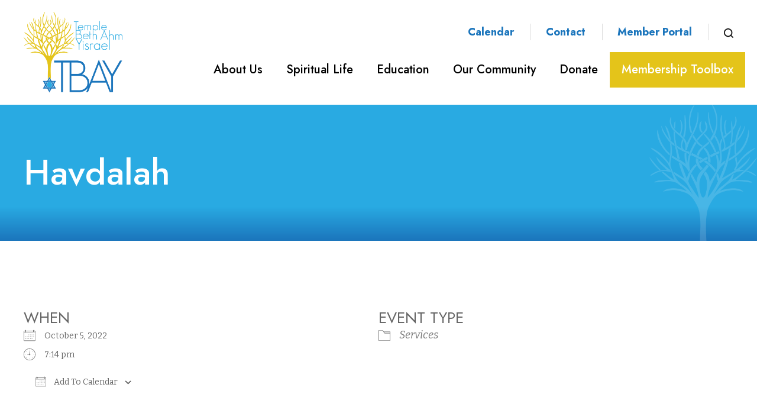

--- FILE ---
content_type: text/html; charset=UTF-8
request_url: https://www.tbaynj.org/events/havdalah-3/
body_size: 60881
content:
<!DOCTYPE html>
<!--[if IEMobile 7 ]> <html dir="ltr" lang="en-US" prefix="og: https://ogp.me/ns#"class="no-js iem7"> <![endif]-->
<!--[if lt IE 7 ]> <html dir="ltr" lang="en-US" prefix="og: https://ogp.me/ns#" class="no-js ie6"> <![endif]-->
<!--[if IE 7 ]>    <html dir="ltr" lang="en-US" prefix="og: https://ogp.me/ns#" class="no-js ie7"> <![endif]-->
<!--[if IE 8 ]>    <html dir="ltr" lang="en-US" prefix="og: https://ogp.me/ns#" class="no-js ie8"> <![endif]-->
<!--[if (gte IE 9)|(gt IEMobile 7)|!(IEMobile)|!(IE)]><!--><html dir="ltr" lang="en-US" prefix="og: https://ogp.me/ns#" class="no-js"><!--<![endif]-->

<head>

    <meta charset="utf-8">
    <title>Havdalah | Temple Beth Ahm Yisrael - Conservative Synagogue in Springfield, NJTemple Beth Ahm Yisrael</title>
    <meta name="viewport" content="width=device-width, initial-scale=1.0">
    <meta name="description" content="">
    <meta name="author" content="">

	<!-- Open graph tags -->
        <meta property="og:title" content="Havdalah" />
	<meta property="og:description" content="" />
    <meta property="og:url" content="https://www.tbaynj.org/events/havdalah-3/" />
    <meta property="og:image:url" content="" />
    <meta property="og:image:type" content="image/jpeg" />
	<meta property="og:image:width" content="1500" />
	<meta property="og:image:height" content="788" />
    
	<!-- CSS -->
    <link type="text/css" href="https://www.tbaynj.org/wp-content/themes/tbaynj/css/bootstrap.min.css" rel="stylesheet">
    <link type="text/css" href="https://www.tbaynj.org/wp-content/themes/tbaynj/style.css" rel="stylesheet" media="screen">
    <link type="text/css" href="https://www.tbaynj.org/wp-content/themes/tbaynj/navigation.css" rel="stylesheet" media="screen">

    <!-- HTML5 shim, for IE6-8 support of HTML5 elements -->
    <!--[if lt IE 9]><script src="http://html5shim.googlecode.com/svn/trunk/html5.js"></script><![endif]-->

    <!-- Favicon and touch icons -->
    <link rel="apple-touch-icon-precomposed" sizes="144x144" href="https://www.tbaynj.org/wp-content/themes/tbaynj/icons/apple-touch-icon-144-precomposed.png">
    <link rel="apple-touch-icon-precomposed" sizes="114x114" href="https://www.tbaynj.org/wp-content/themes/tbaynj/icons/apple-touch-icon-114-precomposed.png">
	<link rel="apple-touch-icon-precomposed" sizes="72x72" href="https://www.tbaynj.org/wp-content/themes/tbaynj/icons/apple-touch-icon-72-precomposed.png">
	<link rel="apple-touch-icon-precomposed" href="https://www.tbaynj.org/wp-content/themes/tbaynj/icons/apple-touch-icon-57-precomposed.png">
	<link rel="shortcut icon" href="https://www.tbaynj.org/wp-content/themes/tbaynj/icons/favicon.png">
    
    <!-- Google Fonts -->
	<link rel="preconnect" href="https://fonts.googleapis.com">
	<link rel="preconnect" href="https://fonts.gstatic.com" crossorigin>
	<link href="https://fonts.googleapis.com/css2?family=Bitter:ital,wght@0,300;0,400;0,500;0,600;0,700;0,800;1,300;1,400;1,500;1,600;1,700;1,800&family=Jost:ital,wght@0,300;0,400;0,500;0,600;0,700;0,800;0,900;1,300;1,400;1,500;1,600;1,700;1,800;1,900&display=swap" rel="stylesheet">
    
	<!-- Google tag (gtag.js) -->
	<script async src="https://www.googletagmanager.com/gtag/js?id=G-95SNYKBSGQ"></script>
	<script>
	  window.dataLayer = window.dataLayer || [];
	  function gtag(){dataLayer.push(arguments);}
	  gtag('js', new Date());

	  gtag('config', 'G-95SNYKBSGQ');
	</script>
    
    <!-- Feeds -->
    <link rel="pingback" href="https://www.tbaynj.org/xmlrpc.php" />
    <link rel="alternate" type="application/rss+xml" title="Temple Beth Ahm Yisrael" href="https://www.tbaynj.org/feed/" />
    <link rel="alternate" type="application/atom+xml" title="Temple Beth Ahm Yisrael" href="https://www.tbaynj.org/feed/atom/" />

	<!-- Wordpress head functions -->    
        
		<!-- All in One SEO 4.9.3 - aioseo.com -->
	<meta name="robots" content="max-image-preview:large" />
	<meta name="author" content="Robin Soifer"/>
	<link rel="canonical" href="https://www.tbaynj.org/events/havdalah-3/" />
	<meta name="generator" content="All in One SEO (AIOSEO) 4.9.3" />
		<meta property="og:locale" content="en_US" />
		<meta property="og:site_name" content="Temple Beth Ahm Yisrael | Conservative Synagogue in Springfield, NJ" />
		<meta property="og:type" content="article" />
		<meta property="og:title" content="Havdalah | Temple Beth Ahm Yisrael - Conservative Synagogue in Springfield, NJ" />
		<meta property="og:url" content="https://www.tbaynj.org/events/havdalah-3/" />
		<meta property="article:published_time" content="2022-09-22T12:44:01+00:00" />
		<meta property="article:modified_time" content="2022-09-22T12:44:01+00:00" />
		<meta name="twitter:card" content="summary_large_image" />
		<meta name="twitter:title" content="Havdalah | Temple Beth Ahm Yisrael - Conservative Synagogue in Springfield, NJ" />
		<script type="application/ld+json" class="aioseo-schema">
			{"@context":"https:\/\/schema.org","@graph":[{"@type":"BreadcrumbList","@id":"https:\/\/www.tbaynj.org\/events\/havdalah-3\/#breadcrumblist","itemListElement":[{"@type":"ListItem","@id":"https:\/\/www.tbaynj.org#listItem","position":1,"name":"Home","item":"https:\/\/www.tbaynj.org","nextItem":{"@type":"ListItem","@id":"https:\/\/www.tbaynj.org\/events\/#listItem","name":"Events"}},{"@type":"ListItem","@id":"https:\/\/www.tbaynj.org\/events\/#listItem","position":2,"name":"Events","item":"https:\/\/www.tbaynj.org\/events\/","nextItem":{"@type":"ListItem","@id":"https:\/\/www.tbaynj.org\/events\/categories\/services\/#listItem","name":"Services"},"previousItem":{"@type":"ListItem","@id":"https:\/\/www.tbaynj.org#listItem","name":"Home"}},{"@type":"ListItem","@id":"https:\/\/www.tbaynj.org\/events\/categories\/services\/#listItem","position":3,"name":"Services","item":"https:\/\/www.tbaynj.org\/events\/categories\/services\/","nextItem":{"@type":"ListItem","@id":"https:\/\/www.tbaynj.org\/events\/havdalah-3\/#listItem","name":"Havdalah"},"previousItem":{"@type":"ListItem","@id":"https:\/\/www.tbaynj.org\/events\/#listItem","name":"Events"}},{"@type":"ListItem","@id":"https:\/\/www.tbaynj.org\/events\/havdalah-3\/#listItem","position":4,"name":"Havdalah","previousItem":{"@type":"ListItem","@id":"https:\/\/www.tbaynj.org\/events\/categories\/services\/#listItem","name":"Services"}}]},{"@type":"Organization","@id":"https:\/\/www.tbaynj.org\/#organization","name":"Temple Beth Ahm Yisrael","description":"Conservative Synagogue in Springfield, NJ","url":"https:\/\/www.tbaynj.org\/"},{"@type":"Person","@id":"https:\/\/www.tbaynj.org\/author\/robinsoifer\/#author","url":"https:\/\/www.tbaynj.org\/author\/robinsoifer\/","name":"Robin Soifer","image":{"@type":"ImageObject","@id":"https:\/\/www.tbaynj.org\/events\/havdalah-3\/#authorImage","url":"https:\/\/secure.gravatar.com\/avatar\/c7b8ff09f58b94f01c8ecab55a416d7d18a6d99c5520603296678f16ba1e6758?s=96&d=mm&r=g","width":96,"height":96,"caption":"Robin Soifer"}},{"@type":"WebPage","@id":"https:\/\/www.tbaynj.org\/events\/havdalah-3\/#webpage","url":"https:\/\/www.tbaynj.org\/events\/havdalah-3\/","name":"Havdalah | Temple Beth Ahm Yisrael - Conservative Synagogue in Springfield, NJ","inLanguage":"en-US","isPartOf":{"@id":"https:\/\/www.tbaynj.org\/#website"},"breadcrumb":{"@id":"https:\/\/www.tbaynj.org\/events\/havdalah-3\/#breadcrumblist"},"author":{"@id":"https:\/\/www.tbaynj.org\/author\/robinsoifer\/#author"},"creator":{"@id":"https:\/\/www.tbaynj.org\/author\/robinsoifer\/#author"},"datePublished":"2022-09-22T08:44:01-04:00","dateModified":"2022-09-22T08:44:01-04:00"},{"@type":"WebSite","@id":"https:\/\/www.tbaynj.org\/#website","url":"https:\/\/www.tbaynj.org\/","name":"Temple Beth Ahm Yisrael","description":"Conservative Synagogue in Springfield, NJ","inLanguage":"en-US","publisher":{"@id":"https:\/\/www.tbaynj.org\/#organization"}}]}
		</script>
		<!-- All in One SEO -->

<link rel="alternate" title="oEmbed (JSON)" type="application/json+oembed" href="https://www.tbaynj.org/wp-json/oembed/1.0/embed?url=https%3A%2F%2Fwww.tbaynj.org%2Fevents%2Fhavdalah-3%2F" />
<link rel="alternate" title="oEmbed (XML)" type="text/xml+oembed" href="https://www.tbaynj.org/wp-json/oembed/1.0/embed?url=https%3A%2F%2Fwww.tbaynj.org%2Fevents%2Fhavdalah-3%2F&#038;format=xml" />
<style id='wp-img-auto-sizes-contain-inline-css' type='text/css'>
img:is([sizes=auto i],[sizes^="auto," i]){contain-intrinsic-size:3000px 1500px}
/*# sourceURL=wp-img-auto-sizes-contain-inline-css */
</style>
<style id='wp-emoji-styles-inline-css' type='text/css'>

	img.wp-smiley, img.emoji {
		display: inline !important;
		border: none !important;
		box-shadow: none !important;
		height: 1em !important;
		width: 1em !important;
		margin: 0 0.07em !important;
		vertical-align: -0.1em !important;
		background: none !important;
		padding: 0 !important;
	}
/*# sourceURL=wp-emoji-styles-inline-css */
</style>
<link rel='stylesheet' id='wp-block-library-css' href='https://www.tbaynj.org/wp-includes/css/dist/block-library/style.min.css?ver=6.9' type='text/css' media='all' />
<style id='classic-theme-styles-inline-css' type='text/css'>
/*! This file is auto-generated */
.wp-block-button__link{color:#fff;background-color:#32373c;border-radius:9999px;box-shadow:none;text-decoration:none;padding:calc(.667em + 2px) calc(1.333em + 2px);font-size:1.125em}.wp-block-file__button{background:#32373c;color:#fff;text-decoration:none}
/*# sourceURL=/wp-includes/css/classic-themes.min.css */
</style>
<link rel='stylesheet' id='aioseo/css/src/vue/standalone/blocks/table-of-contents/global.scss-css' href='https://www.tbaynj.org/wp-content/plugins/all-in-one-seo-pack/dist/Lite/assets/css/table-of-contents/global.e90f6d47.css?ver=4.9.3' type='text/css' media='all' />
<style id='filebird-block-filebird-gallery-style-inline-css' type='text/css'>
ul.filebird-block-filebird-gallery{margin:auto!important;padding:0!important;width:100%}ul.filebird-block-filebird-gallery.layout-grid{display:grid;grid-gap:20px;align-items:stretch;grid-template-columns:repeat(var(--columns),1fr);justify-items:stretch}ul.filebird-block-filebird-gallery.layout-grid li img{border:1px solid #ccc;box-shadow:2px 2px 6px 0 rgba(0,0,0,.3);height:100%;max-width:100%;-o-object-fit:cover;object-fit:cover;width:100%}ul.filebird-block-filebird-gallery.layout-masonry{-moz-column-count:var(--columns);-moz-column-gap:var(--space);column-gap:var(--space);-moz-column-width:var(--min-width);columns:var(--min-width) var(--columns);display:block;overflow:auto}ul.filebird-block-filebird-gallery.layout-masonry li{margin-bottom:var(--space)}ul.filebird-block-filebird-gallery li{list-style:none}ul.filebird-block-filebird-gallery li figure{height:100%;margin:0;padding:0;position:relative;width:100%}ul.filebird-block-filebird-gallery li figure figcaption{background:linear-gradient(0deg,rgba(0,0,0,.7),rgba(0,0,0,.3) 70%,transparent);bottom:0;box-sizing:border-box;color:#fff;font-size:.8em;margin:0;max-height:100%;overflow:auto;padding:3em .77em .7em;position:absolute;text-align:center;width:100%;z-index:2}ul.filebird-block-filebird-gallery li figure figcaption a{color:inherit}

/*# sourceURL=https://www.tbaynj.org/wp-content/plugins/filebird/blocks/filebird-gallery/build/style-index.css */
</style>
<style id='global-styles-inline-css' type='text/css'>
:root{--wp--preset--aspect-ratio--square: 1;--wp--preset--aspect-ratio--4-3: 4/3;--wp--preset--aspect-ratio--3-4: 3/4;--wp--preset--aspect-ratio--3-2: 3/2;--wp--preset--aspect-ratio--2-3: 2/3;--wp--preset--aspect-ratio--16-9: 16/9;--wp--preset--aspect-ratio--9-16: 9/16;--wp--preset--color--black: #000000;--wp--preset--color--cyan-bluish-gray: #abb8c3;--wp--preset--color--white: #ffffff;--wp--preset--color--pale-pink: #f78da7;--wp--preset--color--vivid-red: #cf2e2e;--wp--preset--color--luminous-vivid-orange: #ff6900;--wp--preset--color--luminous-vivid-amber: #fcb900;--wp--preset--color--light-green-cyan: #7bdcb5;--wp--preset--color--vivid-green-cyan: #00d084;--wp--preset--color--pale-cyan-blue: #8ed1fc;--wp--preset--color--vivid-cyan-blue: #0693e3;--wp--preset--color--vivid-purple: #9b51e0;--wp--preset--gradient--vivid-cyan-blue-to-vivid-purple: linear-gradient(135deg,rgb(6,147,227) 0%,rgb(155,81,224) 100%);--wp--preset--gradient--light-green-cyan-to-vivid-green-cyan: linear-gradient(135deg,rgb(122,220,180) 0%,rgb(0,208,130) 100%);--wp--preset--gradient--luminous-vivid-amber-to-luminous-vivid-orange: linear-gradient(135deg,rgb(252,185,0) 0%,rgb(255,105,0) 100%);--wp--preset--gradient--luminous-vivid-orange-to-vivid-red: linear-gradient(135deg,rgb(255,105,0) 0%,rgb(207,46,46) 100%);--wp--preset--gradient--very-light-gray-to-cyan-bluish-gray: linear-gradient(135deg,rgb(238,238,238) 0%,rgb(169,184,195) 100%);--wp--preset--gradient--cool-to-warm-spectrum: linear-gradient(135deg,rgb(74,234,220) 0%,rgb(151,120,209) 20%,rgb(207,42,186) 40%,rgb(238,44,130) 60%,rgb(251,105,98) 80%,rgb(254,248,76) 100%);--wp--preset--gradient--blush-light-purple: linear-gradient(135deg,rgb(255,206,236) 0%,rgb(152,150,240) 100%);--wp--preset--gradient--blush-bordeaux: linear-gradient(135deg,rgb(254,205,165) 0%,rgb(254,45,45) 50%,rgb(107,0,62) 100%);--wp--preset--gradient--luminous-dusk: linear-gradient(135deg,rgb(255,203,112) 0%,rgb(199,81,192) 50%,rgb(65,88,208) 100%);--wp--preset--gradient--pale-ocean: linear-gradient(135deg,rgb(255,245,203) 0%,rgb(182,227,212) 50%,rgb(51,167,181) 100%);--wp--preset--gradient--electric-grass: linear-gradient(135deg,rgb(202,248,128) 0%,rgb(113,206,126) 100%);--wp--preset--gradient--midnight: linear-gradient(135deg,rgb(2,3,129) 0%,rgb(40,116,252) 100%);--wp--preset--font-size--small: 13px;--wp--preset--font-size--medium: 20px;--wp--preset--font-size--large: 36px;--wp--preset--font-size--x-large: 42px;--wp--preset--spacing--20: 0.44rem;--wp--preset--spacing--30: 0.67rem;--wp--preset--spacing--40: 1rem;--wp--preset--spacing--50: 1.5rem;--wp--preset--spacing--60: 2.25rem;--wp--preset--spacing--70: 3.38rem;--wp--preset--spacing--80: 5.06rem;--wp--preset--shadow--natural: 6px 6px 9px rgba(0, 0, 0, 0.2);--wp--preset--shadow--deep: 12px 12px 50px rgba(0, 0, 0, 0.4);--wp--preset--shadow--sharp: 6px 6px 0px rgba(0, 0, 0, 0.2);--wp--preset--shadow--outlined: 6px 6px 0px -3px rgb(255, 255, 255), 6px 6px rgb(0, 0, 0);--wp--preset--shadow--crisp: 6px 6px 0px rgb(0, 0, 0);}:where(.is-layout-flex){gap: 0.5em;}:where(.is-layout-grid){gap: 0.5em;}body .is-layout-flex{display: flex;}.is-layout-flex{flex-wrap: wrap;align-items: center;}.is-layout-flex > :is(*, div){margin: 0;}body .is-layout-grid{display: grid;}.is-layout-grid > :is(*, div){margin: 0;}:where(.wp-block-columns.is-layout-flex){gap: 2em;}:where(.wp-block-columns.is-layout-grid){gap: 2em;}:where(.wp-block-post-template.is-layout-flex){gap: 1.25em;}:where(.wp-block-post-template.is-layout-grid){gap: 1.25em;}.has-black-color{color: var(--wp--preset--color--black) !important;}.has-cyan-bluish-gray-color{color: var(--wp--preset--color--cyan-bluish-gray) !important;}.has-white-color{color: var(--wp--preset--color--white) !important;}.has-pale-pink-color{color: var(--wp--preset--color--pale-pink) !important;}.has-vivid-red-color{color: var(--wp--preset--color--vivid-red) !important;}.has-luminous-vivid-orange-color{color: var(--wp--preset--color--luminous-vivid-orange) !important;}.has-luminous-vivid-amber-color{color: var(--wp--preset--color--luminous-vivid-amber) !important;}.has-light-green-cyan-color{color: var(--wp--preset--color--light-green-cyan) !important;}.has-vivid-green-cyan-color{color: var(--wp--preset--color--vivid-green-cyan) !important;}.has-pale-cyan-blue-color{color: var(--wp--preset--color--pale-cyan-blue) !important;}.has-vivid-cyan-blue-color{color: var(--wp--preset--color--vivid-cyan-blue) !important;}.has-vivid-purple-color{color: var(--wp--preset--color--vivid-purple) !important;}.has-black-background-color{background-color: var(--wp--preset--color--black) !important;}.has-cyan-bluish-gray-background-color{background-color: var(--wp--preset--color--cyan-bluish-gray) !important;}.has-white-background-color{background-color: var(--wp--preset--color--white) !important;}.has-pale-pink-background-color{background-color: var(--wp--preset--color--pale-pink) !important;}.has-vivid-red-background-color{background-color: var(--wp--preset--color--vivid-red) !important;}.has-luminous-vivid-orange-background-color{background-color: var(--wp--preset--color--luminous-vivid-orange) !important;}.has-luminous-vivid-amber-background-color{background-color: var(--wp--preset--color--luminous-vivid-amber) !important;}.has-light-green-cyan-background-color{background-color: var(--wp--preset--color--light-green-cyan) !important;}.has-vivid-green-cyan-background-color{background-color: var(--wp--preset--color--vivid-green-cyan) !important;}.has-pale-cyan-blue-background-color{background-color: var(--wp--preset--color--pale-cyan-blue) !important;}.has-vivid-cyan-blue-background-color{background-color: var(--wp--preset--color--vivid-cyan-blue) !important;}.has-vivid-purple-background-color{background-color: var(--wp--preset--color--vivid-purple) !important;}.has-black-border-color{border-color: var(--wp--preset--color--black) !important;}.has-cyan-bluish-gray-border-color{border-color: var(--wp--preset--color--cyan-bluish-gray) !important;}.has-white-border-color{border-color: var(--wp--preset--color--white) !important;}.has-pale-pink-border-color{border-color: var(--wp--preset--color--pale-pink) !important;}.has-vivid-red-border-color{border-color: var(--wp--preset--color--vivid-red) !important;}.has-luminous-vivid-orange-border-color{border-color: var(--wp--preset--color--luminous-vivid-orange) !important;}.has-luminous-vivid-amber-border-color{border-color: var(--wp--preset--color--luminous-vivid-amber) !important;}.has-light-green-cyan-border-color{border-color: var(--wp--preset--color--light-green-cyan) !important;}.has-vivid-green-cyan-border-color{border-color: var(--wp--preset--color--vivid-green-cyan) !important;}.has-pale-cyan-blue-border-color{border-color: var(--wp--preset--color--pale-cyan-blue) !important;}.has-vivid-cyan-blue-border-color{border-color: var(--wp--preset--color--vivid-cyan-blue) !important;}.has-vivid-purple-border-color{border-color: var(--wp--preset--color--vivid-purple) !important;}.has-vivid-cyan-blue-to-vivid-purple-gradient-background{background: var(--wp--preset--gradient--vivid-cyan-blue-to-vivid-purple) !important;}.has-light-green-cyan-to-vivid-green-cyan-gradient-background{background: var(--wp--preset--gradient--light-green-cyan-to-vivid-green-cyan) !important;}.has-luminous-vivid-amber-to-luminous-vivid-orange-gradient-background{background: var(--wp--preset--gradient--luminous-vivid-amber-to-luminous-vivid-orange) !important;}.has-luminous-vivid-orange-to-vivid-red-gradient-background{background: var(--wp--preset--gradient--luminous-vivid-orange-to-vivid-red) !important;}.has-very-light-gray-to-cyan-bluish-gray-gradient-background{background: var(--wp--preset--gradient--very-light-gray-to-cyan-bluish-gray) !important;}.has-cool-to-warm-spectrum-gradient-background{background: var(--wp--preset--gradient--cool-to-warm-spectrum) !important;}.has-blush-light-purple-gradient-background{background: var(--wp--preset--gradient--blush-light-purple) !important;}.has-blush-bordeaux-gradient-background{background: var(--wp--preset--gradient--blush-bordeaux) !important;}.has-luminous-dusk-gradient-background{background: var(--wp--preset--gradient--luminous-dusk) !important;}.has-pale-ocean-gradient-background{background: var(--wp--preset--gradient--pale-ocean) !important;}.has-electric-grass-gradient-background{background: var(--wp--preset--gradient--electric-grass) !important;}.has-midnight-gradient-background{background: var(--wp--preset--gradient--midnight) !important;}.has-small-font-size{font-size: var(--wp--preset--font-size--small) !important;}.has-medium-font-size{font-size: var(--wp--preset--font-size--medium) !important;}.has-large-font-size{font-size: var(--wp--preset--font-size--large) !important;}.has-x-large-font-size{font-size: var(--wp--preset--font-size--x-large) !important;}
:where(.wp-block-post-template.is-layout-flex){gap: 1.25em;}:where(.wp-block-post-template.is-layout-grid){gap: 1.25em;}
:where(.wp-block-term-template.is-layout-flex){gap: 1.25em;}:where(.wp-block-term-template.is-layout-grid){gap: 1.25em;}
:where(.wp-block-columns.is-layout-flex){gap: 2em;}:where(.wp-block-columns.is-layout-grid){gap: 2em;}
:root :where(.wp-block-pullquote){font-size: 1.5em;line-height: 1.6;}
/*# sourceURL=global-styles-inline-css */
</style>
<link rel='stylesheet' id='events-manager-css' href='https://www.tbaynj.org/wp-content/plugins/events-manager/includes/css/events-manager.min.css?ver=7.2.3.1' type='text/css' media='all' />
<link rel='stylesheet' id='eeb-css-frontend-css' href='https://www.tbaynj.org/wp-content/plugins/email-encoder-bundle/assets/css/style.css?ver=54d4eedc552c499c4a8d6b89c23d3df1' type='text/css' media='all' />
<link rel='stylesheet' id='forget-about-shortcode-buttons-css' href='https://www.tbaynj.org/wp-content/plugins/forget-about-shortcode-buttons/public/css/button-styles.css?ver=2.1.3' type='text/css' media='all' />
<link rel='stylesheet' id='elementor-frontend-css' href='https://www.tbaynj.org/wp-content/plugins/elementor/assets/css/frontend.min.css?ver=3.34.1' type='text/css' media='all' />
<link rel='stylesheet' id='eael-general-css' href='https://www.tbaynj.org/wp-content/plugins/essential-addons-for-elementor-lite/assets/front-end/css/view/general.min.css?ver=6.5.7' type='text/css' media='all' />
<script type="text/javascript" src="https://www.tbaynj.org/wp-includes/js/jquery/jquery.min.js?ver=3.7.1" id="jquery-core-js"></script>
<script type="text/javascript" src="https://www.tbaynj.org/wp-includes/js/jquery/jquery-migrate.min.js?ver=3.4.1" id="jquery-migrate-js"></script>
<script type="text/javascript" src="https://www.tbaynj.org/wp-includes/js/jquery/ui/core.min.js?ver=1.13.3" id="jquery-ui-core-js"></script>
<script type="text/javascript" src="https://www.tbaynj.org/wp-includes/js/jquery/ui/mouse.min.js?ver=1.13.3" id="jquery-ui-mouse-js"></script>
<script type="text/javascript" src="https://www.tbaynj.org/wp-includes/js/jquery/ui/sortable.min.js?ver=1.13.3" id="jquery-ui-sortable-js"></script>
<script type="text/javascript" src="https://www.tbaynj.org/wp-includes/js/jquery/ui/datepicker.min.js?ver=1.13.3" id="jquery-ui-datepicker-js"></script>
<script type="text/javascript" id="jquery-ui-datepicker-js-after">
/* <![CDATA[ */
jQuery(function(jQuery){jQuery.datepicker.setDefaults({"closeText":"Close","currentText":"Today","monthNames":["January","February","March","April","May","June","July","August","September","October","November","December"],"monthNamesShort":["Jan","Feb","Mar","Apr","May","Jun","Jul","Aug","Sep","Oct","Nov","Dec"],"nextText":"Next","prevText":"Previous","dayNames":["Sunday","Monday","Tuesday","Wednesday","Thursday","Friday","Saturday"],"dayNamesShort":["Sun","Mon","Tue","Wed","Thu","Fri","Sat"],"dayNamesMin":["S","M","T","W","T","F","S"],"dateFormat":"MM d, yy","firstDay":0,"isRTL":false});});
//# sourceURL=jquery-ui-datepicker-js-after
/* ]]> */
</script>
<script type="text/javascript" src="https://www.tbaynj.org/wp-includes/js/jquery/ui/resizable.min.js?ver=1.13.3" id="jquery-ui-resizable-js"></script>
<script type="text/javascript" src="https://www.tbaynj.org/wp-includes/js/jquery/ui/draggable.min.js?ver=1.13.3" id="jquery-ui-draggable-js"></script>
<script type="text/javascript" src="https://www.tbaynj.org/wp-includes/js/jquery/ui/controlgroup.min.js?ver=1.13.3" id="jquery-ui-controlgroup-js"></script>
<script type="text/javascript" src="https://www.tbaynj.org/wp-includes/js/jquery/ui/checkboxradio.min.js?ver=1.13.3" id="jquery-ui-checkboxradio-js"></script>
<script type="text/javascript" src="https://www.tbaynj.org/wp-includes/js/jquery/ui/button.min.js?ver=1.13.3" id="jquery-ui-button-js"></script>
<script type="text/javascript" src="https://www.tbaynj.org/wp-includes/js/jquery/ui/dialog.min.js?ver=1.13.3" id="jquery-ui-dialog-js"></script>
<script type="text/javascript" id="events-manager-js-extra">
/* <![CDATA[ */
var EM = {"ajaxurl":"https://www.tbaynj.org/wp-admin/admin-ajax.php","locationajaxurl":"https://www.tbaynj.org/wp-admin/admin-ajax.php?action=locations_search","firstDay":"0","locale":"en","dateFormat":"yy-mm-dd","ui_css":"https://www.tbaynj.org/wp-content/plugins/events-manager/includes/css/jquery-ui/build.min.css","show24hours":"0","is_ssl":"1","autocomplete_limit":"10","calendar":{"breakpoints":{"small":560,"medium":908,"large":false},"month_format":"F Y"},"phone":"","datepicker":{"format":"m/d/y"},"search":{"breakpoints":{"small":650,"medium":850,"full":false}},"url":"https://www.tbaynj.org/wp-content/plugins/events-manager","assets":{"input.em-uploader":{"js":{"em-uploader":{"url":"https://www.tbaynj.org/wp-content/plugins/events-manager/includes/js/em-uploader.js?v=7.2.3.1","event":"em_uploader_ready"}}},".em-event-editor":{"js":{"event-editor":{"url":"https://www.tbaynj.org/wp-content/plugins/events-manager/includes/js/events-manager-event-editor.js?v=7.2.3.1","event":"em_event_editor_ready"}},"css":{"event-editor":"https://www.tbaynj.org/wp-content/plugins/events-manager/includes/css/events-manager-event-editor.min.css?v=7.2.3.1"}},".em-recurrence-sets, .em-timezone":{"js":{"luxon":{"url":"luxon/luxon.js?v=7.2.3.1","event":"em_luxon_ready"}}},".em-booking-form, #em-booking-form, .em-booking-recurring, .em-event-booking-form":{"js":{"em-bookings":{"url":"https://www.tbaynj.org/wp-content/plugins/events-manager/includes/js/bookingsform.js?v=7.2.3.1","event":"em_booking_form_js_loaded"}}},"#em-opt-archetypes":{"js":{"archetypes":"https://www.tbaynj.org/wp-content/plugins/events-manager/includes/js/admin-archetype-editor.js?v=7.2.3.1","archetypes_ms":"https://www.tbaynj.org/wp-content/plugins/events-manager/includes/js/admin-archetypes.js?v=7.2.3.1","qs":"qs/qs.js?v=7.2.3.1"}}},"cached":"","txt_search":"Search","txt_searching":"Searching...","txt_loading":"Loading..."};
//# sourceURL=events-manager-js-extra
/* ]]> */
</script>
<script type="text/javascript" src="https://www.tbaynj.org/wp-content/plugins/events-manager/includes/js/events-manager.js?ver=7.2.3.1" id="events-manager-js"></script>
<script type="text/javascript" src="https://www.tbaynj.org/wp-content/plugins/email-encoder-bundle/assets/js/custom.js?ver=2c542c9989f589cd5318f5cef6a9ecd7" id="eeb-js-frontend-js"></script>
<link rel="https://api.w.org/" href="https://www.tbaynj.org/wp-json/" /><link rel="EditURI" type="application/rsd+xml" title="RSD" href="https://www.tbaynj.org/xmlrpc.php?rsd" />
<meta name="generator" content="WordPress 6.9" />
<link rel='shortlink' href='https://www.tbaynj.org/?p=2604' />
<meta name="generator" content="Elementor 3.34.1; features: additional_custom_breakpoints; settings: css_print_method-external, google_font-enabled, font_display-auto">
			<style>
				.e-con.e-parent:nth-of-type(n+4):not(.e-lazyloaded):not(.e-no-lazyload),
				.e-con.e-parent:nth-of-type(n+4):not(.e-lazyloaded):not(.e-no-lazyload) * {
					background-image: none !important;
				}
				@media screen and (max-height: 1024px) {
					.e-con.e-parent:nth-of-type(n+3):not(.e-lazyloaded):not(.e-no-lazyload),
					.e-con.e-parent:nth-of-type(n+3):not(.e-lazyloaded):not(.e-no-lazyload) * {
						background-image: none !important;
					}
				}
				@media screen and (max-height: 640px) {
					.e-con.e-parent:nth-of-type(n+2):not(.e-lazyloaded):not(.e-no-lazyload),
					.e-con.e-parent:nth-of-type(n+2):not(.e-lazyloaded):not(.e-no-lazyload) * {
						background-image: none !important;
					}
				}
			</style>
			<meta name="generator" content="Powered by Slider Revolution 6.7.12 - responsive, Mobile-Friendly Slider Plugin for WordPress with comfortable drag and drop interface." />
<script>function setREVStartSize(e){
			//window.requestAnimationFrame(function() {
				window.RSIW = window.RSIW===undefined ? window.innerWidth : window.RSIW;
				window.RSIH = window.RSIH===undefined ? window.innerHeight : window.RSIH;
				try {
					var pw = document.getElementById(e.c).parentNode.offsetWidth,
						newh;
					pw = pw===0 || isNaN(pw) || (e.l=="fullwidth" || e.layout=="fullwidth") ? window.RSIW : pw;
					e.tabw = e.tabw===undefined ? 0 : parseInt(e.tabw);
					e.thumbw = e.thumbw===undefined ? 0 : parseInt(e.thumbw);
					e.tabh = e.tabh===undefined ? 0 : parseInt(e.tabh);
					e.thumbh = e.thumbh===undefined ? 0 : parseInt(e.thumbh);
					e.tabhide = e.tabhide===undefined ? 0 : parseInt(e.tabhide);
					e.thumbhide = e.thumbhide===undefined ? 0 : parseInt(e.thumbhide);
					e.mh = e.mh===undefined || e.mh=="" || e.mh==="auto" ? 0 : parseInt(e.mh,0);
					if(e.layout==="fullscreen" || e.l==="fullscreen")
						newh = Math.max(e.mh,window.RSIH);
					else{
						e.gw = Array.isArray(e.gw) ? e.gw : [e.gw];
						for (var i in e.rl) if (e.gw[i]===undefined || e.gw[i]===0) e.gw[i] = e.gw[i-1];
						e.gh = e.el===undefined || e.el==="" || (Array.isArray(e.el) && e.el.length==0)? e.gh : e.el;
						e.gh = Array.isArray(e.gh) ? e.gh : [e.gh];
						for (var i in e.rl) if (e.gh[i]===undefined || e.gh[i]===0) e.gh[i] = e.gh[i-1];
											
						var nl = new Array(e.rl.length),
							ix = 0,
							sl;
						e.tabw = e.tabhide>=pw ? 0 : e.tabw;
						e.thumbw = e.thumbhide>=pw ? 0 : e.thumbw;
						e.tabh = e.tabhide>=pw ? 0 : e.tabh;
						e.thumbh = e.thumbhide>=pw ? 0 : e.thumbh;
						for (var i in e.rl) nl[i] = e.rl[i]<window.RSIW ? 0 : e.rl[i];
						sl = nl[0];
						for (var i in nl) if (sl>nl[i] && nl[i]>0) { sl = nl[i]; ix=i;}
						var m = pw>(e.gw[ix]+e.tabw+e.thumbw) ? 1 : (pw-(e.tabw+e.thumbw)) / (e.gw[ix]);
						newh =  (e.gh[ix] * m) + (e.tabh + e.thumbh);
					}
					var el = document.getElementById(e.c);
					if (el!==null && el) el.style.height = newh+"px";
					el = document.getElementById(e.c+"_wrapper");
					if (el!==null && el) {
						el.style.height = newh+"px";
						el.style.display = "block";
					}
				} catch(e){
					console.log("Failure at Presize of Slider:" + e)
				}
			//});
		  };</script>

</head>

<body>

	<!-- Search field -->
	<div class="modal fade center" id="myModal" tabindex="-1" role="dialog" aria-labelledby="myModalLabel">
		<div class="modal-dialog" role="document">
			<div class="modal-content">
				<div class="modal-body">
					<form role="search" method="get" class="search-form" action="https://www.tbaynj.org/">
					<input type="search" value="Search this website" onBlur="if(this.value=='') this.value='Search this website';" onFocus="if(this.value=='Search this website') this.value='';" name="s" />
					<button type="submit" class="search-submit">Go</button>
					</form>
					<button type="button" class="btn btn-default" data-dismiss="modal">Close</button>
				</div>
			</div>
		</div>
	</div>
	
	<!-- Header -->
    <header class="wrap header main-nav">
    	<div class="container">
        	<div class="row">
				<div class="col-lg-2 col-lg-offset-0 col-md-2 col-md-offset-0 col-sm-4 col-sm-offset-4 hidden-xs">
					<a href="https://www.tbaynj.org" title="Return to the homepage"><img class="img-responsive" alt="Temple Beth Ahm Yisrael" src="https://www.tbaynj.org/wp-content/themes/tbaynj/images/logo.png" /></a>
				</div>
				<div class="col-lg-10 col-md-10 col-sm-12 col-xs-12">
					<div class="row no-padding-bottom right header-top hidden-sm hidden-xs">
						<div class="col-lg-12 col-md-12">
							<ul>
							<li id="menu-item-34" class="menu-item menu-item-type-post_type menu-item-object-page menu-item-34"><a href="https://www.tbaynj.org/our-community/calendar-of-events/">Calendar</a></li>
<li id="menu-item-35" class="menu-item menu-item-type-post_type menu-item-object-page menu-item-35"><a href="https://www.tbaynj.org/about-us/contact-us/">Contact</a></li>
<li id="menu-item-4915" class="menu-item menu-item-type-custom menu-item-object-custom menu-item-4915"><a target="_blank" href="https://tbaynj.shulcloud.com/">Member Portal</a></li>
							<li><a href="#" data-toggle="modal" data-target="#myModal"><img src="https://www.tbaynj.org/wp-content/themes/tbaynj/images/search-btn.png" alt="" /></a></li>
							</ul>
						</div>
					</div>
					<div class="row no-padding-bottom">
						<div class="col-lg-12 col-md-12 col-sm-12 col-xs-12 navbar navbar-default">
							<div class="navbar-header">
								<button type="button" class="navbar-toggle collapsed" data-toggle="collapse" data-target="#navbar-collapse-1" aria-expanded="false">
									<span class="sr-only">Toggle navigation</span>
									<span class="icon-bar"></span>
									<span class="icon-bar"></span>
									<span class="icon-bar"></span>
								</button>
								<a class="navbar-brand" href="https://www.tbaynj.org"><img class="img-responsive" alt="Temple Beth Ahm Yisrael" src="https://www.tbaynj.org/wp-content/themes/tbaynj/images/logo.png" /></a>
							</div>

							<div id="navbar-collapse-1" class="collapse navbar-collapse"><ul id="main-menu" class="nav navbar-nav"><li id="menu-item-37" class="menu-item menu-item-type-post_type menu-item-object-page menu-item-has-children menu-item-37 dropdown"><a title="About Us" href="https://www.tbaynj.org/about-us/" data-toggle="dropdown" class="dropdown-toggle">About Us <span class="hidden-lg hidden-md visible-sm visible-xs caret"></span></a>
<ul role="menu" class=" dropdown-menu">
	<li id="menu-item-217" class="menu-item menu-item-type-post_type menu-item-object-page menu-item-217"><a title="An Inclusive Congregation" href="https://www.tbaynj.org/about-us/an-inclusive-congregation/">An Inclusive Congregation</a></li>
	<li id="menu-item-216" class="menu-item menu-item-type-post_type menu-item-object-page menu-item-216"><a title="Our History" href="https://www.tbaynj.org/about-us/our-history/">Our History</a></li>
	<li id="menu-item-249" class="menu-item menu-item-type-post_type menu-item-object-page menu-item-249"><a title="Membership" href="https://www.tbaynj.org/about-us/membership/">Membership</a></li>
	<li id="menu-item-218" class="menu-item menu-item-type-post_type menu-item-object-page menu-item-218"><a title="Clergy &#038; Staff" href="https://www.tbaynj.org/about-us/clergy-staff/">Clergy &#038; Staff</a></li>
	<li id="menu-item-219" class="menu-item menu-item-type-post_type menu-item-object-page menu-item-219"><a title="Leadership &#038; Committees" href="https://www.tbaynj.org/about-us/leadership-committees/">Leadership &#038; Committees</a></li>
	<li id="menu-item-220" class="menu-item menu-item-type-post_type menu-item-object-page menu-item-220"><a title="Covid Policies" href="https://www.tbaynj.org/about-us/covid-policies/">Covid Policies</a></li>
	<li id="menu-item-221" class="menu-item menu-item-type-post_type menu-item-object-page menu-item-221"><a title="Contact Us" href="https://www.tbaynj.org/about-us/contact-us/">Contact Us</a></li>
</ul>
</li>
<li id="menu-item-38" class="menu-item menu-item-type-post_type menu-item-object-page menu-item-has-children menu-item-38 dropdown"><a title="Spiritual Life" href="https://www.tbaynj.org/spiritual-life/" data-toggle="dropdown" class="dropdown-toggle">Spiritual Life <span class="hidden-lg hidden-md visible-sm visible-xs caret"></span></a>
<ul role="menu" class=" dropdown-menu">
	<li id="menu-item-222" class="menu-item menu-item-type-post_type menu-item-object-page menu-item-222"><a title="Shabbat Services &#038; Daily Minyan" href="https://www.tbaynj.org/spiritual-life/shabbat-services-daily-minyan/">Shabbat Services &#038; Daily Minyan</a></li>
	<li id="menu-item-223" class="menu-item menu-item-type-post_type menu-item-object-page menu-item-has-children menu-item-223 dropdown-submenu"><a title="Holiday Celebrations" href="https://www.tbaynj.org/spiritual-life/holiday-celebrations/" data-toggle="dropdown" class="dropdown-toggle">Holiday Celebrations</a>
	<ul role="menu" class=" dropdown-menu">
		<li id="menu-item-2506" class="menu-item menu-item-type-post_type menu-item-object-page menu-item-2506"><a title="High Holidays" href="https://www.tbaynj.org/spiritual-life/holiday-celebrations/high-holy-days/">High Holidays</a></li>
		<li id="menu-item-2507" class="menu-item menu-item-type-post_type menu-item-object-page menu-item-2507"><a title="Sukkot" href="https://www.tbaynj.org/spiritual-life/holiday-celebrations/sukkot/">Sukkot</a></li>
		<li id="menu-item-2508" class="menu-item menu-item-type-post_type menu-item-object-page menu-item-2508"><a title="Sh’mini Atzeret &#038; Simhat Torah" href="https://www.tbaynj.org/spiritual-life/holiday-celebrations/shmini-atzeret-simchat-torah/">Sh’mini Atzeret &#038; Simhat Torah</a></li>
		<li id="menu-item-2509" class="menu-item menu-item-type-post_type menu-item-object-page menu-item-2509"><a title="Hanukkah" href="https://www.tbaynj.org/spiritual-life/holiday-celebrations/chanukah-2/">Hanukkah</a></li>
		<li id="menu-item-2510" class="menu-item menu-item-type-post_type menu-item-object-page menu-item-2510"><a title="Tu Bishvat" href="https://www.tbaynj.org/spiritual-life/holiday-celebrations/tu-bishvat/">Tu Bishvat</a></li>
		<li id="menu-item-2511" class="menu-item menu-item-type-post_type menu-item-object-page menu-item-2511"><a title="Purim" href="https://www.tbaynj.org/spiritual-life/holiday-celebrations/purim/">Purim</a></li>
		<li id="menu-item-2512" class="menu-item menu-item-type-post_type menu-item-object-page menu-item-2512"><a title="Pesach (Passover)" href="https://www.tbaynj.org/spiritual-life/holiday-celebrations/pesach-passover/">Pesach (Passover)</a></li>
		<li id="menu-item-2513" class="menu-item menu-item-type-post_type menu-item-object-page menu-item-2513"><a title="Yom haZikaron &#038; Yom haAtzma’ut" href="https://www.tbaynj.org/spiritual-life/holiday-celebrations/yom-hazikaron-yom-haatzmaut/">Yom haZikaron &#038; Yom haAtzma’ut</a></li>
		<li id="menu-item-2514" class="menu-item menu-item-type-post_type menu-item-object-page menu-item-2514"><a title="Yom haShoah" href="https://www.tbaynj.org/spiritual-life/holiday-celebrations/yom-hashoah/">Yom haShoah</a></li>
		<li id="menu-item-2515" class="menu-item menu-item-type-post_type menu-item-object-page menu-item-2515"><a title="Shavuot" href="https://www.tbaynj.org/spiritual-life/holiday-celebrations/shavuot/">Shavuot</a></li>
		<li id="menu-item-2516" class="menu-item menu-item-type-post_type menu-item-object-page menu-item-2516"><a title="Tisha B’Av" href="https://www.tbaynj.org/spiritual-life/holiday-celebrations/tisha-bav/">Tisha B’Av</a></li>
	</ul>
</li>
	<li id="menu-item-225" class="menu-item menu-item-type-post_type menu-item-object-page menu-item-225"><a title="Brit Milah &#038; Baby Naming" href="https://www.tbaynj.org/spiritual-life/brit-milah-baby-naming/">Brit Milah &#038; Baby Naming</a></li>
	<li id="menu-item-226" class="menu-item menu-item-type-post_type menu-item-object-page menu-item-226"><a title="B’nai Mitzvah" href="https://www.tbaynj.org/spiritual-life/b-mitzvah/">B’nai Mitzvah</a></li>
	<li id="menu-item-227" class="menu-item menu-item-type-post_type menu-item-object-page menu-item-227"><a title="Weddings" href="https://www.tbaynj.org/spiritual-life/weddings/">Weddings</a></li>
	<li id="menu-item-228" class="menu-item menu-item-type-post_type menu-item-object-page menu-item-228"><a title="Bereavement" href="https://www.tbaynj.org/spiritual-life/bereavement/">Bereavement</a></li>
	<li id="menu-item-229" class="menu-item menu-item-type-post_type menu-item-object-page menu-item-229"><a title="Judaica Shop" href="https://www.tbaynj.org/spiritual-life/judaica-shop/">Judaica Shop</a></li>
</ul>
</li>
<li id="menu-item-39" class="menu-item menu-item-type-post_type menu-item-object-page menu-item-has-children menu-item-39 dropdown"><a title="Education" href="https://www.tbaynj.org/education/" data-toggle="dropdown" class="dropdown-toggle">Education <span class="hidden-lg hidden-md visible-sm visible-xs caret"></span></a>
<ul role="menu" class=" dropdown-menu">
	<li id="menu-item-232" class="menu-item menu-item-type-post_type menu-item-object-page menu-item-232"><a title="Early Childhood Program" href="https://www.tbaynj.org/education/early-childhood-program/">Early Childhood Program</a></li>
	<li id="menu-item-233" class="menu-item menu-item-type-post_type menu-item-object-page menu-item-233"><a title="Shorashim Religious School" href="https://www.tbaynj.org/education/shorashim-religious-school/">Shorashim Religious School</a></li>
	<li id="menu-item-235" class="menu-item menu-item-type-post_type menu-item-object-page menu-item-235"><a title="Adult Education" href="https://www.tbaynj.org/education/adult-education/">Adult Education</a></li>
</ul>
</li>
<li id="menu-item-40" class="menu-item menu-item-type-post_type menu-item-object-page menu-item-has-children menu-item-40 dropdown"><a title="Our Community" href="https://www.tbaynj.org/our-community/" data-toggle="dropdown" class="dropdown-toggle">Our Community <span class="hidden-lg hidden-md visible-sm visible-xs caret"></span></a>
<ul role="menu" class=" dropdown-menu">
	<li id="menu-item-236" class="menu-item menu-item-type-post_type menu-item-object-page menu-item-236"><a title="Calendar of Events" href="https://www.tbaynj.org/our-community/calendar-of-events/">Calendar of Events</a></li>
	<li id="menu-item-237" class="menu-item menu-item-type-post_type menu-item-object-page menu-item-237"><a title="The Bulletin Newsletter" href="https://www.tbaynj.org/our-community/the-bulletin-newsletter/">The Bulletin Newsletter</a></li>
	<li id="menu-item-238" class="menu-item menu-item-type-post_type menu-item-object-page menu-item-238"><a title="Social Action" href="https://www.tbaynj.org/our-community/social-action/">Social Action</a></li>
	<li id="menu-item-239" class="menu-item menu-item-type-post_type menu-item-object-page menu-item-239"><a title="Women’s League" href="https://www.tbaynj.org/our-community/womens-league/">Women’s League</a></li>
	<li id="menu-item-240" class="menu-item menu-item-type-post_type menu-item-object-page menu-item-240"><a title="Men’s Club" href="https://www.tbaynj.org/our-community/mens-club/">Men’s Club</a></li>
	<li id="menu-item-241" class="menu-item menu-item-type-post_type menu-item-object-page menu-item-241"><a title="Building Rentals" href="https://www.tbaynj.org/our-community/building-rentals/">Building Rentals</a></li>
	<li id="menu-item-242" class="menu-item menu-item-type-post_type menu-item-object-page menu-item-242"><a title="Caterer" href="https://www.tbaynj.org/our-community/caterer/">Caterer</a></li>
	<li id="menu-item-230" class="menu-item menu-item-type-post_type menu-item-object-page menu-item-230"><a title="Local Resources" href="https://www.tbaynj.org/our-community/local-resources/">Local Resources</a></li>
</ul>
</li>
<li id="menu-item-41" class="menu-item menu-item-type-post_type menu-item-object-page menu-item-has-children menu-item-41 dropdown"><a title="Donate" href="https://www.tbaynj.org/donate/" data-toggle="dropdown" class="dropdown-toggle">Donate <span class="hidden-lg hidden-md visible-sm visible-xs caret"></span></a>
<ul role="menu" class=" dropdown-menu">
	<li id="menu-item-243" class="menu-item menu-item-type-post_type menu-item-object-page menu-item-243"><a title="Giving to TBAY" href="https://www.tbaynj.org/donate/giving-to-tbay/">Giving to TBAY</a></li>
	<li id="menu-item-244" class="menu-item menu-item-type-post_type menu-item-object-page menu-item-244"><a title="Create a Jewish Legacy" href="https://www.tbaynj.org/donate/create-a-jewish-legacy/">Create a Jewish Legacy</a></li>
	<li id="menu-item-246" class="menu-item menu-item-type-post_type menu-item-object-page menu-item-246"><a title="Sponsor a Kiddush" href="https://www.tbaynj.org/donate/sponsor-a-kiddush/">Sponsor a Kiddush</a></li>
	<li id="menu-item-247" class="menu-item menu-item-type-post_type menu-item-object-page menu-item-247"><a title="Memorials &#038; Dedication Plaques" href="https://www.tbaynj.org/donate/memorials-dedication-plaques/">Memorials &#038; Dedication Plaques</a></li>
</ul>
</li>
<li id="menu-item-42" class="menu-item menu-item-type-post_type menu-item-object-page menu-item-42"><a title="Membership Toolbox" href="https://www.tbaynj.org/join-us/">Membership Toolbox</a></li>
<li id="menu-item-361" class="hidden-lg hidden-md visible-sm visible-xs menu-item menu-item-type-post_type menu-item-object-page menu-item-361"><a title="Contact" href="https://www.tbaynj.org/about-us/contact-us/">Contact</a></li>
<li id="menu-item-362" class="hidden-lg hidden-md visible-sm visible-xs menu-item menu-item-type-post_type menu-item-object-page menu-item-362"><a title="Calendar" href="https://www.tbaynj.org/our-community/calendar-of-events/">Calendar</a></li>
<li id="menu-item-4916" class="hidden-lg hidden-md visible-sm visible-xs menu-item menu-item-type-custom menu-item-object-custom menu-item-4916"><a title="Member Portal" target="_blank" href="https://tbaynj.shulcloud.com/">Member Portal</a></li>
</ul></div>						</div>
					</div>
				</div>
            </div>
        </div>
    </header>
    
	<section class="wrap page-title">
    	<div class="container">
        	<div class="row">
                <div class="col-lg-12 col-md-12 col-sm-12 col-xs-12">
					<h1>Havdalah</h1>
                </div>
            </div>
        </div>
    </section>

	<section class="wrap content post-2604">
    	<div class="container">
			<div class="row event-page">
								<div class="col-lg-12 col-md-12 col-sm-12 col-xs-12">
					<div class="em em-view-container" id="em-view-6" data-view="event">
	<div class="em em-item em-item-single em-event em-event-single em-event-989 " id="em-event-6" data-view-id="6">
		<section class="em-item-header"  style="--default-border:#1b75bc;">
	
	<div class="em-item-meta">
		<section class="em-item-meta-column">
			<section class="em-event-when">
				<h3>When</h3>
				<div class="em-item-meta-line em-event-date em-event-meta-datetime">
					<span class="em-icon-calendar em-icon"></span>
					October 5, 2022    
				</div>
				<div class="em-item-meta-line em-event-time em-event-meta-datetime">
					<span class="em-icon-clock em-icon"></span>
					7:14 pm
				</div>
									<button type="button" class="em-event-add-to-calendar em-tooltip-ddm em-clickable input" data-button-width="match" data-tooltip-class="em-add-to-calendar-tooltip" data-content="em-event-add-to-colendar-content-1631740354"><span class="em-icon em-icon-calendar"></span> Add To Calendar</button>
					<div class="em-tooltip-ddm-content em-event-add-to-calendar-content" id="em-event-add-to-colendar-content-1631740354">
						<a class="em-a2c-download" href="https://www.tbaynj.org/events/havdalah-3/ical/" target="_blank">Download ICS</a>
						<a class="em-a2c-google" href="https://www.google.com/calendar/event?action=TEMPLATE&#038;text=Havdalah&#038;dates=20221005T191400/20221005T191400&#038;details=&#038;location=&#038;trp=false&#038;sprop=https%3A%2F%2Fwww.tbaynj.org%2Fevents%2Fhavdalah-3%2F&#038;sprop=name:Temple+Beth+Ahm+Yisrael&#038;ctz=America%2FNew_York" target="_blank">Google Calendar</a>
						<a class="em-a2c-apple" href="webcal://www.tbaynj.org/events/havdalah-3/ical/" target="_blank">iCalendar</a>
						<a class="em-a2c-office" href="https://outlook.office.com/calendar/0/deeplink/compose?allday=false&#038;body=&#038;location=&#038;path=/calendar/action/compose&#038;rru=addevent&#038;startdt=2022-10-05T19%3A14%3A00-04%3A00&#038;enddt=2022-10-05T19%3A14%3A00-04%3A00&#038;subject=Havdalah" target="_blank">Office 365</a>
						<a class="em-a2c-outlook" href="https://outlook.live.com/calendar/0/deeplink/compose?allday=false&#038;body=&#038;location=&#038;path=/calendar/action/compose&#038;rru=addevent&#038;startdt=2022-10-05T19%3A14%3A00-04%3A00&#038;enddt=2022-10-05T19%3A14%3A00-04%3A00&#038;subject=Havdalah" target="_blank">Outlook Live</a>
					</div>
					
			</section>
	
			
		</section>

		<section class="em-item-meta-column">
			
			
			
			
			<section class="em-item-taxonomies">
				<h3>Event Type</h3>
				
				<div class="em-item-meta-line em-item-taxonomy em-event-categories">
					<span class="em-icon-category em-icon"></span>
					<div>	<ul class="event-categories">
					<li><a href="https://www.tbaynj.org/events/categories/services/">Services</a></li>
			</ul>
	</div>
				</div>
				
				
			</section>
			
		</section>
	</div>
</section>

<section class="em-event-content">
	
</section>
	</div>
</div>
					</div>
							</div>
        </div>
    </section>

    
	<!-- Footer -->
    <footer class="container footer">
       	<div class="row center">
			<div class="col-lg-12 col-md-12 col-sm-12 col-xs-12">
				<ul class="social">
				<li><a href="https://www.facebook.com/Temple-Beth-Ahm-Yisrael-322693663132" target="_blank"><img src="https://www.tbaynj.org/wp-content/themes/tbaynj/images/icon_facebook.png" alt="" border="0" /></a></li>								<li><a href="https://www.youtube.com/channel/UC0lxVSj6QmkGhbiO79SbeFw?view_as=subscriber" target="_blank"><img src="https://www.tbaynj.org/wp-content/themes/tbaynj/images/icon_youtube.png" alt="" border="0" /></a></li>												<li><a href="https://www.instagram.com/tbaynj/" target="_blank"><img src="https://www.tbaynj.org/wp-content/themes/tbaynj/images/icon_instagram.png" alt="" border="0" /></a></li>								</ul>
				
				<div class="menu-footer-menu-container"><ul id="footer-menu" class="menu"><li id="menu-item-43" class="menu-item menu-item-type-post_type menu-item-object-page menu-item-home menu-item-43"><a href="https://www.tbaynj.org/">Home</a></li>
<li id="menu-item-44" class="menu-item menu-item-type-post_type menu-item-object-page menu-item-44"><a href="https://www.tbaynj.org/about-us/">About Us</a></li>
<li id="menu-item-45" class="menu-item menu-item-type-post_type menu-item-object-page menu-item-45"><a href="https://www.tbaynj.org/spiritual-life/">Spiritual Life</a></li>
<li id="menu-item-46" class="menu-item menu-item-type-post_type menu-item-object-page menu-item-46"><a href="https://www.tbaynj.org/education/">Education</a></li>
<li id="menu-item-47" class="menu-item menu-item-type-post_type menu-item-object-page menu-item-47"><a href="https://www.tbaynj.org/our-community/">Our Community</a></li>
<li id="menu-item-48" class="menu-item menu-item-type-post_type menu-item-object-page menu-item-48"><a href="https://www.tbaynj.org/donate/">Donate</a></li>
<li id="menu-item-49" class="menu-item menu-item-type-post_type menu-item-object-page menu-item-49"><a href="https://www.tbaynj.org/join-us/">Join us</a></li>
<li id="menu-item-50" class="menu-item menu-item-type-post_type menu-item-object-page menu-item-50"><a href="https://www.tbaynj.org/our-community/calendar-of-events/">Calendar</a></li>
<li id="menu-item-51" class="menu-item menu-item-type-post_type menu-item-object-page menu-item-51"><a href="https://www.tbaynj.org/about-us/contact-us/">Contact</a></li>
</ul></div>
				<p>Copyright &copy; 2026 Temple Beth Ahm Yisrael. All rights reserved. Website designed by <a href="https://www.synagogue-websites.com/" target="_blank">Addicott Web</a>.</p>
            </div>
        </div>
    </footer>

<!--[if lt IE 7 ]>
<script src="//ajax.googleapis.com/ajax/libs/chrome-frame/1.0.3/CFInstall.min.js"></script>
<script>window.attachEvent('onload',function(){CFInstall.check({mode:'overlay'})})</script>
<![endif]-->
		

		<script>
			window.RS_MODULES = window.RS_MODULES || {};
			window.RS_MODULES.modules = window.RS_MODULES.modules || {};
			window.RS_MODULES.waiting = window.RS_MODULES.waiting || [];
			window.RS_MODULES.defered = true;
			window.RS_MODULES.moduleWaiting = window.RS_MODULES.moduleWaiting || {};
			window.RS_MODULES.type = 'compiled';
		</script>
		<script type="speculationrules">
{"prefetch":[{"source":"document","where":{"and":[{"href_matches":"/*"},{"not":{"href_matches":["/wp-*.php","/wp-admin/*","/wp-content/uploads/*","/wp-content/*","/wp-content/plugins/*","/wp-content/themes/tbaynj/*","/*\\?(.+)"]}},{"not":{"selector_matches":"a[rel~=\"nofollow\"]"}},{"not":{"selector_matches":".no-prefetch, .no-prefetch a"}}]},"eagerness":"conservative"}]}
</script>
		<script type="text/javascript">
			(function() {
				let targetObjectName = 'EM';
				if ( typeof window[targetObjectName] === 'object' && window[targetObjectName] !== null ) {
					Object.assign( window[targetObjectName], []);
				} else {
					console.warn( 'Could not merge extra data: window.' + targetObjectName + ' not found or not an object.' );
				}
			})();
		</script>
					<script>
				const lazyloadRunObserver = () => {
					const lazyloadBackgrounds = document.querySelectorAll( `.e-con.e-parent:not(.e-lazyloaded)` );
					const lazyloadBackgroundObserver = new IntersectionObserver( ( entries ) => {
						entries.forEach( ( entry ) => {
							if ( entry.isIntersecting ) {
								let lazyloadBackground = entry.target;
								if( lazyloadBackground ) {
									lazyloadBackground.classList.add( 'e-lazyloaded' );
								}
								lazyloadBackgroundObserver.unobserve( entry.target );
							}
						});
					}, { rootMargin: '200px 0px 200px 0px' } );
					lazyloadBackgrounds.forEach( ( lazyloadBackground ) => {
						lazyloadBackgroundObserver.observe( lazyloadBackground );
					} );
				};
				const events = [
					'DOMContentLoaded',
					'elementor/lazyload/observe',
				];
				events.forEach( ( event ) => {
					document.addEventListener( event, lazyloadRunObserver );
				} );
			</script>
			<link rel='stylesheet' id='rs-plugin-settings-css' href='//www.tbaynj.org/wp-content/plugins/revslider/sr6/assets/css/rs6.css?ver=6.7.12' type='text/css' media='all' />
<style id='rs-plugin-settings-inline-css' type='text/css'>
#rs-demo-id {}
/*# sourceURL=rs-plugin-settings-inline-css */
</style>
<script type="text/javascript" id="qppr_frontend_scripts-js-extra">
/* <![CDATA[ */
var qpprFrontData = {"linkData":{"https://www.tbaynj.org/our-community/caterer/":[1,0,""]},"siteURL":"https://www.tbaynj.org","siteURLq":"https://www.tbaynj.org"};
//# sourceURL=qppr_frontend_scripts-js-extra
/* ]]> */
</script>
<script type="text/javascript" src="https://www.tbaynj.org/wp-content/plugins/quick-pagepost-redirect-plugin/js/qppr_frontend_script.min.js?ver=5.2.4" id="qppr_frontend_scripts-js"></script>
<script type="text/javascript" src="//www.tbaynj.org/wp-content/plugins/revslider/sr6/assets/js/rbtools.min.js?ver=6.7.12" defer async id="tp-tools-js"></script>
<script type="text/javascript" src="//www.tbaynj.org/wp-content/plugins/revslider/sr6/assets/js/rs6.min.js?ver=6.7.12" defer async id="revmin-js"></script>
<script type="text/javascript" id="eael-general-js-extra">
/* <![CDATA[ */
var localize = {"ajaxurl":"https://www.tbaynj.org/wp-admin/admin-ajax.php","nonce":"9c4d69ea66","i18n":{"added":"Added ","compare":"Compare","loading":"Loading..."},"eael_translate_text":{"required_text":"is a required field","invalid_text":"Invalid","billing_text":"Billing","shipping_text":"Shipping","fg_mfp_counter_text":"of"},"page_permalink":"https://www.tbaynj.org/events/havdalah-3/","cart_redirectition":"","cart_page_url":"","el_breakpoints":{"mobile":{"label":"Mobile Portrait","value":767,"default_value":767,"direction":"max","is_enabled":true},"mobile_extra":{"label":"Mobile Landscape","value":880,"default_value":880,"direction":"max","is_enabled":false},"tablet":{"label":"Tablet Portrait","value":1024,"default_value":1024,"direction":"max","is_enabled":true},"tablet_extra":{"label":"Tablet Landscape","value":1200,"default_value":1200,"direction":"max","is_enabled":false},"laptop":{"label":"Laptop","value":1366,"default_value":1366,"direction":"max","is_enabled":false},"widescreen":{"label":"Widescreen","value":2400,"default_value":2400,"direction":"min","is_enabled":false}}};
//# sourceURL=eael-general-js-extra
/* ]]> */
</script>
<script type="text/javascript" src="https://www.tbaynj.org/wp-content/plugins/essential-addons-for-elementor-lite/assets/front-end/js/view/general.min.js?ver=6.5.7" id="eael-general-js"></script>
<script id="wp-emoji-settings" type="application/json">
{"baseUrl":"https://s.w.org/images/core/emoji/17.0.2/72x72/","ext":".png","svgUrl":"https://s.w.org/images/core/emoji/17.0.2/svg/","svgExt":".svg","source":{"concatemoji":"https://www.tbaynj.org/wp-includes/js/wp-emoji-release.min.js?ver=6.9"}}
</script>
<script type="module">
/* <![CDATA[ */
/*! This file is auto-generated */
const a=JSON.parse(document.getElementById("wp-emoji-settings").textContent),o=(window._wpemojiSettings=a,"wpEmojiSettingsSupports"),s=["flag","emoji"];function i(e){try{var t={supportTests:e,timestamp:(new Date).valueOf()};sessionStorage.setItem(o,JSON.stringify(t))}catch(e){}}function c(e,t,n){e.clearRect(0,0,e.canvas.width,e.canvas.height),e.fillText(t,0,0);t=new Uint32Array(e.getImageData(0,0,e.canvas.width,e.canvas.height).data);e.clearRect(0,0,e.canvas.width,e.canvas.height),e.fillText(n,0,0);const a=new Uint32Array(e.getImageData(0,0,e.canvas.width,e.canvas.height).data);return t.every((e,t)=>e===a[t])}function p(e,t){e.clearRect(0,0,e.canvas.width,e.canvas.height),e.fillText(t,0,0);var n=e.getImageData(16,16,1,1);for(let e=0;e<n.data.length;e++)if(0!==n.data[e])return!1;return!0}function u(e,t,n,a){switch(t){case"flag":return n(e,"\ud83c\udff3\ufe0f\u200d\u26a7\ufe0f","\ud83c\udff3\ufe0f\u200b\u26a7\ufe0f")?!1:!n(e,"\ud83c\udde8\ud83c\uddf6","\ud83c\udde8\u200b\ud83c\uddf6")&&!n(e,"\ud83c\udff4\udb40\udc67\udb40\udc62\udb40\udc65\udb40\udc6e\udb40\udc67\udb40\udc7f","\ud83c\udff4\u200b\udb40\udc67\u200b\udb40\udc62\u200b\udb40\udc65\u200b\udb40\udc6e\u200b\udb40\udc67\u200b\udb40\udc7f");case"emoji":return!a(e,"\ud83e\u1fac8")}return!1}function f(e,t,n,a){let r;const o=(r="undefined"!=typeof WorkerGlobalScope&&self instanceof WorkerGlobalScope?new OffscreenCanvas(300,150):document.createElement("canvas")).getContext("2d",{willReadFrequently:!0}),s=(o.textBaseline="top",o.font="600 32px Arial",{});return e.forEach(e=>{s[e]=t(o,e,n,a)}),s}function r(e){var t=document.createElement("script");t.src=e,t.defer=!0,document.head.appendChild(t)}a.supports={everything:!0,everythingExceptFlag:!0},new Promise(t=>{let n=function(){try{var e=JSON.parse(sessionStorage.getItem(o));if("object"==typeof e&&"number"==typeof e.timestamp&&(new Date).valueOf()<e.timestamp+604800&&"object"==typeof e.supportTests)return e.supportTests}catch(e){}return null}();if(!n){if("undefined"!=typeof Worker&&"undefined"!=typeof OffscreenCanvas&&"undefined"!=typeof URL&&URL.createObjectURL&&"undefined"!=typeof Blob)try{var e="postMessage("+f.toString()+"("+[JSON.stringify(s),u.toString(),c.toString(),p.toString()].join(",")+"));",a=new Blob([e],{type:"text/javascript"});const r=new Worker(URL.createObjectURL(a),{name:"wpTestEmojiSupports"});return void(r.onmessage=e=>{i(n=e.data),r.terminate(),t(n)})}catch(e){}i(n=f(s,u,c,p))}t(n)}).then(e=>{for(const n in e)a.supports[n]=e[n],a.supports.everything=a.supports.everything&&a.supports[n],"flag"!==n&&(a.supports.everythingExceptFlag=a.supports.everythingExceptFlag&&a.supports[n]);var t;a.supports.everythingExceptFlag=a.supports.everythingExceptFlag&&!a.supports.flag,a.supports.everything||((t=a.source||{}).concatemoji?r(t.concatemoji):t.wpemoji&&t.twemoji&&(r(t.twemoji),r(t.wpemoji)))});
//# sourceURL=https://www.tbaynj.org/wp-includes/js/wp-emoji-loader.min.js
/* ]]> */
</script>

<!-- Scripts -->
<script src="https://stackpath.bootstrapcdn.com/bootstrap/3.4.1/js/bootstrap.min.js" integrity="sha384-aJ21OjlMXNL5UyIl/XNwTMqvzeRMZH2w8c5cRVpzpU8Y5bApTppSuUkhZXN0VxHd" crossorigin="anonymous"></script>
<script>
jQuery(function($) {
  // Bootstrap menu magic
  $(window).resize(function() {
    if ($(window).width() < 768) {
      $(".dropdown-toggle").attr('data-toggle', 'dropdown');
    } else {
      $(".dropdown-toggle").removeAttr('data-toggle dropdown');
    }
  });
	
	$('.dropdown-toggle').click(function() { if ($(window).width() > 991) if ($(this).next('.dropdown-menu').is(':visible')) window.location = $(this).attr('href'); });
});
</script>

<script> 
jQuery(document).ready(function($) { 
var delay = 100; setTimeout(function() { 
$('.elementor-tab-title').removeClass('elementor-active');
 $('.elementor-tab-content').css('display', 'none'); }, delay); 
}); 
</script>

<script> 
jQuery(document).ready(function($) { 
var delay = 100; setTimeout(function() { 
$('.elementor-tab-title').removeClass('elementor-active');
 $('.elementor-tab-content').css('display', 'none'); }, delay); 
}); 
</script>

</body>
</html>